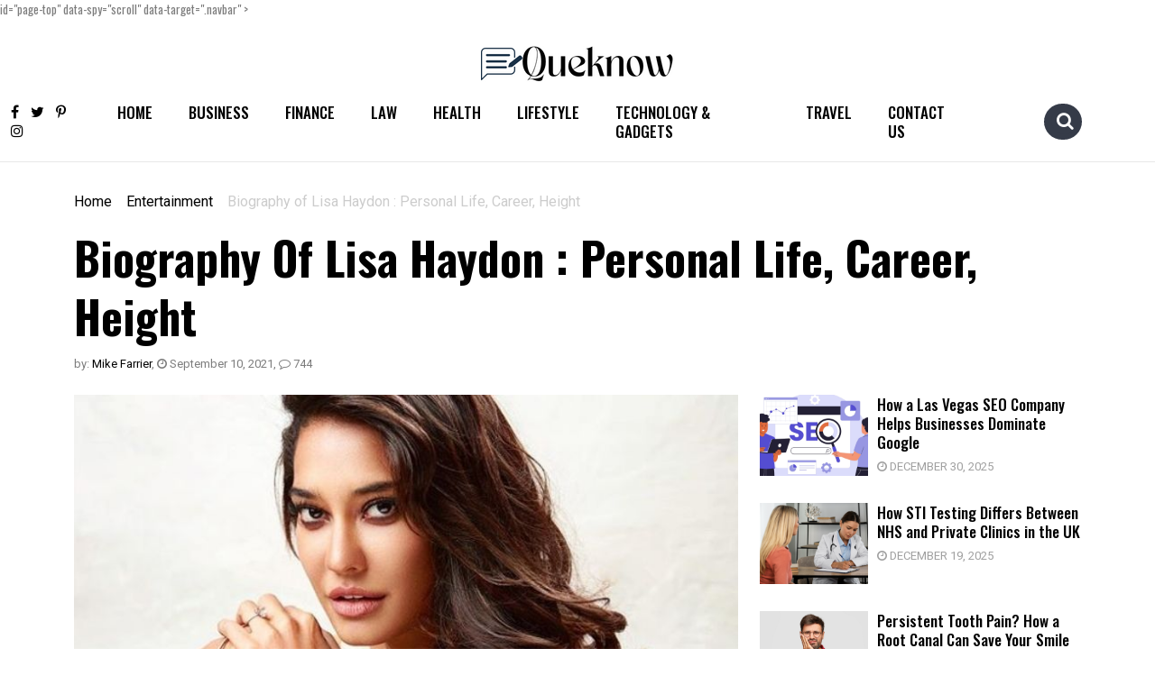

--- FILE ---
content_type: text/html; charset=UTF-8
request_url: https://www.queknow.com/biography-of-lisa-haydon-personal-life-career-height-weight/
body_size: 28114
content:
<!doctype html>
<html lang="en-US" prefix="og: https://ogp.me/ns#">
<head><meta charset="UTF-8"><script>if(navigator.userAgent.match(/MSIE|Internet Explorer/i)||navigator.userAgent.match(/Trident\/7\..*?rv:11/i)){var href=document.location.href;if(!href.match(/[?&]nowprocket/)){if(href.indexOf("?")==-1){if(href.indexOf("#")==-1){document.location.href=href+"?nowprocket=1"}else{document.location.href=href.replace("#","?nowprocket=1#")}}else{if(href.indexOf("#")==-1){document.location.href=href+"&nowprocket=1"}else{document.location.href=href.replace("#","&nowprocket=1#")}}}}</script><script>class RocketLazyLoadScripts{constructor(){this.triggerEvents=["keydown","mousedown","mousemove","touchmove","touchstart","touchend","wheel"],this.userEventHandler=this._triggerListener.bind(this),this.touchStartHandler=this._onTouchStart.bind(this),this.touchMoveHandler=this._onTouchMove.bind(this),this.touchEndHandler=this._onTouchEnd.bind(this),this.clickHandler=this._onClick.bind(this),this.interceptedClicks=[],window.addEventListener("pageshow",(e=>{this.persisted=e.persisted})),window.addEventListener("DOMContentLoaded",(()=>{this._preconnect3rdParties()})),this.delayedScripts={normal:[],async:[],defer:[]},this.allJQueries=[]}_addUserInteractionListener(e){document.hidden?e._triggerListener():(this.triggerEvents.forEach((t=>window.addEventListener(t,e.userEventHandler,{passive:!0}))),window.addEventListener("touchstart",e.touchStartHandler,{passive:!0}),window.addEventListener("mousedown",e.touchStartHandler),document.addEventListener("visibilitychange",e.userEventHandler))}_removeUserInteractionListener(){this.triggerEvents.forEach((e=>window.removeEventListener(e,this.userEventHandler,{passive:!0}))),document.removeEventListener("visibilitychange",this.userEventHandler)}_onTouchStart(e){"HTML"!==e.target.tagName&&(window.addEventListener("touchend",this.touchEndHandler),window.addEventListener("mouseup",this.touchEndHandler),window.addEventListener("touchmove",this.touchMoveHandler,{passive:!0}),window.addEventListener("mousemove",this.touchMoveHandler),e.target.addEventListener("click",this.clickHandler),this._renameDOMAttribute(e.target,"onclick","rocket-onclick"))}_onTouchMove(e){window.removeEventListener("touchend",this.touchEndHandler),window.removeEventListener("mouseup",this.touchEndHandler),window.removeEventListener("touchmove",this.touchMoveHandler,{passive:!0}),window.removeEventListener("mousemove",this.touchMoveHandler),e.target.removeEventListener("click",this.clickHandler),this._renameDOMAttribute(e.target,"rocket-onclick","onclick")}_onTouchEnd(e){window.removeEventListener("touchend",this.touchEndHandler),window.removeEventListener("mouseup",this.touchEndHandler),window.removeEventListener("touchmove",this.touchMoveHandler,{passive:!0}),window.removeEventListener("mousemove",this.touchMoveHandler)}_onClick(e){e.target.removeEventListener("click",this.clickHandler),this._renameDOMAttribute(e.target,"rocket-onclick","onclick"),this.interceptedClicks.push(e),e.preventDefault(),e.stopPropagation(),e.stopImmediatePropagation()}_replayClicks(){window.removeEventListener("touchstart",this.touchStartHandler,{passive:!0}),window.removeEventListener("mousedown",this.touchStartHandler),this.interceptedClicks.forEach((e=>{e.target.dispatchEvent(new MouseEvent("click",{view:e.view,bubbles:!0,cancelable:!0}))}))}_renameDOMAttribute(e,t,n){e.hasAttribute&&e.hasAttribute(t)&&(event.target.setAttribute(n,event.target.getAttribute(t)),event.target.removeAttribute(t))}_triggerListener(){this._removeUserInteractionListener(this),"loading"===document.readyState?document.addEventListener("DOMContentLoaded",this._loadEverythingNow.bind(this)):this._loadEverythingNow()}_preconnect3rdParties(){let e=[];document.querySelectorAll("script[type=rocketlazyloadscript]").forEach((t=>{if(t.hasAttribute("src")){const n=new URL(t.src).origin;n!==location.origin&&e.push({src:n,crossOrigin:t.crossOrigin||"module"===t.getAttribute("data-rocket-type")})}})),e=[...new Map(e.map((e=>[JSON.stringify(e),e]))).values()],this._batchInjectResourceHints(e,"preconnect")}async _loadEverythingNow(){this.lastBreath=Date.now(),this._delayEventListeners(),this._delayJQueryReady(this),this._handleDocumentWrite(),this._registerAllDelayedScripts(),this._preloadAllScripts(),await this._loadScriptsFromList(this.delayedScripts.normal),await this._loadScriptsFromList(this.delayedScripts.defer),await this._loadScriptsFromList(this.delayedScripts.async);try{await this._triggerDOMContentLoaded(),await this._triggerWindowLoad()}catch(e){}window.dispatchEvent(new Event("rocket-allScriptsLoaded")),this._replayClicks()}_registerAllDelayedScripts(){document.querySelectorAll("script[type=rocketlazyloadscript]").forEach((e=>{e.hasAttribute("src")?e.hasAttribute("async")&&!1!==e.async?this.delayedScripts.async.push(e):e.hasAttribute("defer")&&!1!==e.defer||"module"===e.getAttribute("data-rocket-type")?this.delayedScripts.defer.push(e):this.delayedScripts.normal.push(e):this.delayedScripts.normal.push(e)}))}async _transformScript(e){return await this._littleBreath(),new Promise((t=>{const n=document.createElement("script");[...e.attributes].forEach((e=>{let t=e.nodeName;"type"!==t&&("data-rocket-type"===t&&(t="type"),n.setAttribute(t,e.nodeValue))})),e.hasAttribute("src")?(n.addEventListener("load",t),n.addEventListener("error",t)):(n.text=e.text,t());try{e.parentNode.replaceChild(n,e)}catch(e){t()}}))}async _loadScriptsFromList(e){const t=e.shift();return t?(await this._transformScript(t),this._loadScriptsFromList(e)):Promise.resolve()}_preloadAllScripts(){this._batchInjectResourceHints([...this.delayedScripts.normal,...this.delayedScripts.defer,...this.delayedScripts.async],"preload")}_batchInjectResourceHints(e,t){var n=document.createDocumentFragment();e.forEach((e=>{if(e.src){const i=document.createElement("link");i.href=e.src,i.rel=t,"preconnect"!==t&&(i.as="script"),e.getAttribute&&"module"===e.getAttribute("data-rocket-type")&&(i.crossOrigin=!0),e.crossOrigin&&(i.crossOrigin=e.crossOrigin),n.appendChild(i)}})),document.head.appendChild(n)}_delayEventListeners(){let e={};function t(t,n){!function(t){function n(n){return e[t].eventsToRewrite.indexOf(n)>=0?"rocket-"+n:n}e[t]||(e[t]={originalFunctions:{add:t.addEventListener,remove:t.removeEventListener},eventsToRewrite:[]},t.addEventListener=function(){arguments[0]=n(arguments[0]),e[t].originalFunctions.add.apply(t,arguments)},t.removeEventListener=function(){arguments[0]=n(arguments[0]),e[t].originalFunctions.remove.apply(t,arguments)})}(t),e[t].eventsToRewrite.push(n)}function n(e,t){let n=e[t];Object.defineProperty(e,t,{get:()=>n||function(){},set(i){e["rocket"+t]=n=i}})}t(document,"DOMContentLoaded"),t(window,"DOMContentLoaded"),t(window,"load"),t(window,"pageshow"),t(document,"readystatechange"),n(document,"onreadystatechange"),n(window,"onload"),n(window,"onpageshow")}_delayJQueryReady(e){let t=window.jQuery;Object.defineProperty(window,"jQuery",{get:()=>t,set(n){if(n&&n.fn&&!e.allJQueries.includes(n)){n.fn.ready=n.fn.init.prototype.ready=function(t){e.domReadyFired?t.bind(document)(n):document.addEventListener("rocket-DOMContentLoaded",(()=>t.bind(document)(n)))};const t=n.fn.on;n.fn.on=n.fn.init.prototype.on=function(){if(this[0]===window){function e(e){return e.split(" ").map((e=>"load"===e||0===e.indexOf("load.")?"rocket-jquery-load":e)).join(" ")}"string"==typeof arguments[0]||arguments[0]instanceof String?arguments[0]=e(arguments[0]):"object"==typeof arguments[0]&&Object.keys(arguments[0]).forEach((t=>{delete Object.assign(arguments[0],{[e(t)]:arguments[0][t]})[t]}))}return t.apply(this,arguments),this},e.allJQueries.push(n)}t=n}})}async _triggerDOMContentLoaded(){this.domReadyFired=!0,await this._littleBreath(),document.dispatchEvent(new Event("rocket-DOMContentLoaded")),await this._littleBreath(),window.dispatchEvent(new Event("rocket-DOMContentLoaded")),await this._littleBreath(),document.dispatchEvent(new Event("rocket-readystatechange")),await this._littleBreath(),document.rocketonreadystatechange&&document.rocketonreadystatechange()}async _triggerWindowLoad(){await this._littleBreath(),window.dispatchEvent(new Event("rocket-load")),await this._littleBreath(),window.rocketonload&&window.rocketonload(),await this._littleBreath(),this.allJQueries.forEach((e=>e(window).trigger("rocket-jquery-load"))),await this._littleBreath();const e=new Event("rocket-pageshow");e.persisted=this.persisted,window.dispatchEvent(e),await this._littleBreath(),window.rocketonpageshow&&window.rocketonpageshow({persisted:this.persisted})}_handleDocumentWrite(){const e=new Map;document.write=document.writeln=function(t){const n=document.currentScript,i=document.createRange(),r=n.parentElement;let o=e.get(n);void 0===o&&(o=n.nextSibling,e.set(n,o));const s=document.createDocumentFragment();i.setStart(s,0),s.appendChild(i.createContextualFragment(t)),r.insertBefore(s,o)}}async _littleBreath(){Date.now()-this.lastBreath>45&&(await this._requestAnimFrame(),this.lastBreath=Date.now())}async _requestAnimFrame(){return document.hidden?new Promise((e=>setTimeout(e))):new Promise((e=>requestAnimationFrame(e)))}static run(){const e=new RocketLazyLoadScripts;e._addUserInteractionListener(e)}}RocketLazyLoadScripts.run();</script>
	
	<meta name="viewport" content="width=device-width, initial-scale=1">
	<link rel="profile" href="https://gmpg.org/xfn/11">
	<link rel="preconnect" href="https://fonts.googleapis.com">
    <link rel="preconnect" href="https://fonts.gstatic.com" crossorigin>
    
	<meta name="msvalidate.01" content="3881062BEBEB96E8FEEFEF5714EA093E" />

		<style>img:is([sizes="auto" i], [sizes^="auto," i]) { contain-intrinsic-size: 3000px 1500px }</style>
	
<!-- Search Engine Optimization by Rank Math - https://rankmath.com/ -->
<title>Biography Of Lisa Haydon : Personal Life, Career, Height</title><link rel="preload" as="style" href="https://fonts.googleapis.com/css2?family=Heebo:wght@400;500;600;700&#038;family=Oswald:wght@400;500;600;700&#038;family=Roboto&#038;display=swap" /><link rel="stylesheet" href="https://fonts.googleapis.com/css2?family=Heebo:wght@400;500;600;700&#038;family=Oswald:wght@400;500;600;700&#038;family=Roboto&#038;display=swap" media="print" onload="this.media='all'" /><noscript><link rel="stylesheet" href="https://fonts.googleapis.com/css2?family=Heebo:wght@400;500;600;700&#038;family=Oswald:wght@400;500;600;700&#038;family=Roboto&#038;display=swap" /></noscript>
<meta name="description" content="Elisabeth Marie Haydon (born 17 June 1986) is an Indian actress, model, and TV presenter who mostly works in Hindi films. Lisa Haydon made her acting debut in"/>
<meta name="robots" content="follow, index, max-snippet:-1, max-video-preview:-1, max-image-preview:large"/>
<link rel="canonical" href="https://www.queknow.com/biography-of-lisa-haydon-personal-life-career-height-weight/" />
<meta property="og:locale" content="en_US" />
<meta property="og:type" content="article" />
<meta property="og:title" content="Biography Of Lisa Haydon : Personal Life, Career, Height" />
<meta property="og:description" content="Elisabeth Marie Haydon (born 17 June 1986) is an Indian actress, model, and TV presenter who mostly works in Hindi films. Lisa Haydon made her acting debut in" />
<meta property="og:url" content="https://www.queknow.com/biography-of-lisa-haydon-personal-life-career-height-weight/" />
<meta property="og:site_name" content="Queknow" />
<meta property="article:publisher" content="https://www.facebook.com/QueKnow/" />
<meta property="article:tag" content="Biography" />
<meta property="article:tag" content="Biography of Lisa Haydon" />
<meta property="article:section" content="Entertainment" />
<meta property="og:updated_time" content="2023-08-27T12:18:17+00:00" />
<meta property="og:image" content="https://www.queknow.com/wp-content/uploads/2021/09/Biography-of-Lisa-Haydon-Personal-Life-Career-Height.jpg" />
<meta property="og:image:secure_url" content="https://www.queknow.com/wp-content/uploads/2021/09/Biography-of-Lisa-Haydon-Personal-Life-Career-Height.jpg" />
<meta property="og:image:width" content="750" />
<meta property="og:image:height" content="375" />
<meta property="og:image:alt" content="Biography of Lisa Haydon" />
<meta property="og:image:type" content="image/jpeg" />
<meta property="article:published_time" content="2021-09-10T07:48:06+00:00" />
<meta property="article:modified_time" content="2023-08-27T12:18:17+00:00" />
<meta name="twitter:card" content="summary_large_image" />
<meta name="twitter:title" content="Biography Of Lisa Haydon : Personal Life, Career, Height" />
<meta name="twitter:description" content="Elisabeth Marie Haydon (born 17 June 1986) is an Indian actress, model, and TV presenter who mostly works in Hindi films. Lisa Haydon made her acting debut in" />
<meta name="twitter:site" content="@Que_Know" />
<meta name="twitter:creator" content="@Que_Know" />
<meta name="twitter:image" content="https://www.queknow.com/wp-content/uploads/2021/09/Biography-of-Lisa-Haydon-Personal-Life-Career-Height.jpg" />
<meta name="twitter:label1" content="Written by" />
<meta name="twitter:data1" content="Mike Farrier" />
<meta name="twitter:label2" content="Time to read" />
<meta name="twitter:data2" content="4 minutes" />
<script type="application/ld+json" class="rank-math-schema">{"@context":"https://schema.org","@graph":[{"@type":["Person","Organization"],"@id":"https://www.queknow.com/#person","name":"Mike Farrier","sameAs":["https://www.facebook.com/QueKnow/","https://twitter.com/Que_Know"]},{"@type":"WebSite","@id":"https://www.queknow.com/#website","url":"https://www.queknow.com","name":"Queknow","publisher":{"@id":"https://www.queknow.com/#person"},"inLanguage":"en-US"},{"@type":"ImageObject","@id":"https://www.queknow.com/wp-content/uploads/2021/09/Biography-of-Lisa-Haydon-Personal-Life-Career-Height.jpg","url":"https://www.queknow.com/wp-content/uploads/2021/09/Biography-of-Lisa-Haydon-Personal-Life-Career-Height.jpg","width":"750","height":"375","caption":"Biography of Lisa Haydon","inLanguage":"en-US"},{"@type":"WebPage","@id":"https://www.queknow.com/biography-of-lisa-haydon-personal-life-career-height-weight/#webpage","url":"https://www.queknow.com/biography-of-lisa-haydon-personal-life-career-height-weight/","name":"Biography Of Lisa Haydon : Personal Life, Career, Height","datePublished":"2021-09-10T07:48:06+00:00","dateModified":"2023-08-27T12:18:17+00:00","isPartOf":{"@id":"https://www.queknow.com/#website"},"primaryImageOfPage":{"@id":"https://www.queknow.com/wp-content/uploads/2021/09/Biography-of-Lisa-Haydon-Personal-Life-Career-Height.jpg"},"inLanguage":"en-US"},{"@type":"Person","@id":"https://www.queknow.com/author/mike-farrier/","name":"Mike Farrier","description":"Mike Farrier - Queknow","url":"https://www.queknow.com/author/mike-farrier/","image":{"@type":"ImageObject","@id":"https://secure.gravatar.com/avatar/05c24a71df1dfb0c16725d0943637ba43a66074f4e5c2ed3780d6343a78c443e?s=96&amp;d=mm&amp;r=g","url":"https://secure.gravatar.com/avatar/05c24a71df1dfb0c16725d0943637ba43a66074f4e5c2ed3780d6343a78c443e?s=96&amp;d=mm&amp;r=g","caption":"Mike Farrier","inLanguage":"en-US"}},{"@type":"BlogPosting","headline":"Biography Of Lisa Haydon : Personal Life, Career, Height","keywords":"lisa haydon","datePublished":"2021-09-10T07:48:06+00:00","dateModified":"2023-08-27T12:18:17+00:00","articleSection":"Entertainment","author":{"@id":"https://www.queknow.com/author/mike-farrier/","name":"Mike Farrier"},"publisher":{"@id":"https://www.queknow.com/#person"},"description":"Elisabeth Marie Haydon (born 17 June 1986) is an Indian actress, model, and TV presenter who mostly works in Hindi films. Lisa Haydon made her acting debut in","name":"Biography Of Lisa Haydon : Personal Life, Career, Height","@id":"https://www.queknow.com/biography-of-lisa-haydon-personal-life-career-height-weight/#richSnippet","isPartOf":{"@id":"https://www.queknow.com/biography-of-lisa-haydon-personal-life-career-height-weight/#webpage"},"image":{"@id":"https://www.queknow.com/wp-content/uploads/2021/09/Biography-of-Lisa-Haydon-Personal-Life-Career-Height.jpg"},"inLanguage":"en-US","mainEntityOfPage":{"@id":"https://www.queknow.com/biography-of-lisa-haydon-personal-life-career-height-weight/#webpage"}}]}</script>
<!-- /Rank Math WordPress SEO plugin -->

<link rel='dns-prefetch' href='//platform-api.sharethis.com' />
<link rel='dns-prefetch' href='//www.googletagmanager.com' />
<link rel='dns-prefetch' href='//pagead2.googlesyndication.com' />
<link href='https://fonts.gstatic.com' crossorigin rel='preconnect' />
<script type="rocketlazyloadscript">
window._wpemojiSettings = {"baseUrl":"https:\/\/s.w.org\/images\/core\/emoji\/16.0.1\/72x72\/","ext":".png","svgUrl":"https:\/\/s.w.org\/images\/core\/emoji\/16.0.1\/svg\/","svgExt":".svg","source":{"concatemoji":"https:\/\/www.queknow.com\/wp-includes\/js\/wp-emoji-release.min.js?ver=0ddae3b12e68a25a9a0d3f0c0d7d0d64"}};
/*! This file is auto-generated */
!function(s,n){var o,i,e;function c(e){try{var t={supportTests:e,timestamp:(new Date).valueOf()};sessionStorage.setItem(o,JSON.stringify(t))}catch(e){}}function p(e,t,n){e.clearRect(0,0,e.canvas.width,e.canvas.height),e.fillText(t,0,0);var t=new Uint32Array(e.getImageData(0,0,e.canvas.width,e.canvas.height).data),a=(e.clearRect(0,0,e.canvas.width,e.canvas.height),e.fillText(n,0,0),new Uint32Array(e.getImageData(0,0,e.canvas.width,e.canvas.height).data));return t.every(function(e,t){return e===a[t]})}function u(e,t){e.clearRect(0,0,e.canvas.width,e.canvas.height),e.fillText(t,0,0);for(var n=e.getImageData(16,16,1,1),a=0;a<n.data.length;a++)if(0!==n.data[a])return!1;return!0}function f(e,t,n,a){switch(t){case"flag":return n(e,"\ud83c\udff3\ufe0f\u200d\u26a7\ufe0f","\ud83c\udff3\ufe0f\u200b\u26a7\ufe0f")?!1:!n(e,"\ud83c\udde8\ud83c\uddf6","\ud83c\udde8\u200b\ud83c\uddf6")&&!n(e,"\ud83c\udff4\udb40\udc67\udb40\udc62\udb40\udc65\udb40\udc6e\udb40\udc67\udb40\udc7f","\ud83c\udff4\u200b\udb40\udc67\u200b\udb40\udc62\u200b\udb40\udc65\u200b\udb40\udc6e\u200b\udb40\udc67\u200b\udb40\udc7f");case"emoji":return!a(e,"\ud83e\udedf")}return!1}function g(e,t,n,a){var r="undefined"!=typeof WorkerGlobalScope&&self instanceof WorkerGlobalScope?new OffscreenCanvas(300,150):s.createElement("canvas"),o=r.getContext("2d",{willReadFrequently:!0}),i=(o.textBaseline="top",o.font="600 32px Arial",{});return e.forEach(function(e){i[e]=t(o,e,n,a)}),i}function t(e){var t=s.createElement("script");t.src=e,t.defer=!0,s.head.appendChild(t)}"undefined"!=typeof Promise&&(o="wpEmojiSettingsSupports",i=["flag","emoji"],n.supports={everything:!0,everythingExceptFlag:!0},e=new Promise(function(e){s.addEventListener("DOMContentLoaded",e,{once:!0})}),new Promise(function(t){var n=function(){try{var e=JSON.parse(sessionStorage.getItem(o));if("object"==typeof e&&"number"==typeof e.timestamp&&(new Date).valueOf()<e.timestamp+604800&&"object"==typeof e.supportTests)return e.supportTests}catch(e){}return null}();if(!n){if("undefined"!=typeof Worker&&"undefined"!=typeof OffscreenCanvas&&"undefined"!=typeof URL&&URL.createObjectURL&&"undefined"!=typeof Blob)try{var e="postMessage("+g.toString()+"("+[JSON.stringify(i),f.toString(),p.toString(),u.toString()].join(",")+"));",a=new Blob([e],{type:"text/javascript"}),r=new Worker(URL.createObjectURL(a),{name:"wpTestEmojiSupports"});return void(r.onmessage=function(e){c(n=e.data),r.terminate(),t(n)})}catch(e){}c(n=g(i,f,p,u))}t(n)}).then(function(e){for(var t in e)n.supports[t]=e[t],n.supports.everything=n.supports.everything&&n.supports[t],"flag"!==t&&(n.supports.everythingExceptFlag=n.supports.everythingExceptFlag&&n.supports[t]);n.supports.everythingExceptFlag=n.supports.everythingExceptFlag&&!n.supports.flag,n.DOMReady=!1,n.readyCallback=function(){n.DOMReady=!0}}).then(function(){return e}).then(function(){var e;n.supports.everything||(n.readyCallback(),(e=n.source||{}).concatemoji?t(e.concatemoji):e.wpemoji&&e.twemoji&&(t(e.twemoji),t(e.wpemoji)))}))}((window,document),window._wpemojiSettings);
</script>
<style id='wp-emoji-styles-inline-css'>

	img.wp-smiley, img.emoji {
		display: inline !important;
		border: none !important;
		box-shadow: none !important;
		height: 1em !important;
		width: 1em !important;
		margin: 0 0.07em !important;
		vertical-align: -0.1em !important;
		background: none !important;
		padding: 0 !important;
	}
</style>
<link rel='stylesheet' id='wp-block-library-css' href='https://www.queknow.com/wp-includes/css/dist/block-library/style.min.css?ver=0ddae3b12e68a25a9a0d3f0c0d7d0d64' media='all' />
<style id='classic-theme-styles-inline-css'>
/*! This file is auto-generated */
.wp-block-button__link{color:#fff;background-color:#32373c;border-radius:9999px;box-shadow:none;text-decoration:none;padding:calc(.667em + 2px) calc(1.333em + 2px);font-size:1.125em}.wp-block-file__button{background:#32373c;color:#fff;text-decoration:none}
</style>
<style id='global-styles-inline-css'>
:root{--wp--preset--aspect-ratio--square: 1;--wp--preset--aspect-ratio--4-3: 4/3;--wp--preset--aspect-ratio--3-4: 3/4;--wp--preset--aspect-ratio--3-2: 3/2;--wp--preset--aspect-ratio--2-3: 2/3;--wp--preset--aspect-ratio--16-9: 16/9;--wp--preset--aspect-ratio--9-16: 9/16;--wp--preset--color--black: #000000;--wp--preset--color--cyan-bluish-gray: #abb8c3;--wp--preset--color--white: #ffffff;--wp--preset--color--pale-pink: #f78da7;--wp--preset--color--vivid-red: #cf2e2e;--wp--preset--color--luminous-vivid-orange: #ff6900;--wp--preset--color--luminous-vivid-amber: #fcb900;--wp--preset--color--light-green-cyan: #7bdcb5;--wp--preset--color--vivid-green-cyan: #00d084;--wp--preset--color--pale-cyan-blue: #8ed1fc;--wp--preset--color--vivid-cyan-blue: #0693e3;--wp--preset--color--vivid-purple: #9b51e0;--wp--preset--gradient--vivid-cyan-blue-to-vivid-purple: linear-gradient(135deg,rgba(6,147,227,1) 0%,rgb(155,81,224) 100%);--wp--preset--gradient--light-green-cyan-to-vivid-green-cyan: linear-gradient(135deg,rgb(122,220,180) 0%,rgb(0,208,130) 100%);--wp--preset--gradient--luminous-vivid-amber-to-luminous-vivid-orange: linear-gradient(135deg,rgba(252,185,0,1) 0%,rgba(255,105,0,1) 100%);--wp--preset--gradient--luminous-vivid-orange-to-vivid-red: linear-gradient(135deg,rgba(255,105,0,1) 0%,rgb(207,46,46) 100%);--wp--preset--gradient--very-light-gray-to-cyan-bluish-gray: linear-gradient(135deg,rgb(238,238,238) 0%,rgb(169,184,195) 100%);--wp--preset--gradient--cool-to-warm-spectrum: linear-gradient(135deg,rgb(74,234,220) 0%,rgb(151,120,209) 20%,rgb(207,42,186) 40%,rgb(238,44,130) 60%,rgb(251,105,98) 80%,rgb(254,248,76) 100%);--wp--preset--gradient--blush-light-purple: linear-gradient(135deg,rgb(255,206,236) 0%,rgb(152,150,240) 100%);--wp--preset--gradient--blush-bordeaux: linear-gradient(135deg,rgb(254,205,165) 0%,rgb(254,45,45) 50%,rgb(107,0,62) 100%);--wp--preset--gradient--luminous-dusk: linear-gradient(135deg,rgb(255,203,112) 0%,rgb(199,81,192) 50%,rgb(65,88,208) 100%);--wp--preset--gradient--pale-ocean: linear-gradient(135deg,rgb(255,245,203) 0%,rgb(182,227,212) 50%,rgb(51,167,181) 100%);--wp--preset--gradient--electric-grass: linear-gradient(135deg,rgb(202,248,128) 0%,rgb(113,206,126) 100%);--wp--preset--gradient--midnight: linear-gradient(135deg,rgb(2,3,129) 0%,rgb(40,116,252) 100%);--wp--preset--font-size--small: 13px;--wp--preset--font-size--medium: 20px;--wp--preset--font-size--large: 36px;--wp--preset--font-size--x-large: 42px;--wp--preset--spacing--20: 0.44rem;--wp--preset--spacing--30: 0.67rem;--wp--preset--spacing--40: 1rem;--wp--preset--spacing--50: 1.5rem;--wp--preset--spacing--60: 2.25rem;--wp--preset--spacing--70: 3.38rem;--wp--preset--spacing--80: 5.06rem;--wp--preset--shadow--natural: 6px 6px 9px rgba(0, 0, 0, 0.2);--wp--preset--shadow--deep: 12px 12px 50px rgba(0, 0, 0, 0.4);--wp--preset--shadow--sharp: 6px 6px 0px rgba(0, 0, 0, 0.2);--wp--preset--shadow--outlined: 6px 6px 0px -3px rgba(255, 255, 255, 1), 6px 6px rgba(0, 0, 0, 1);--wp--preset--shadow--crisp: 6px 6px 0px rgba(0, 0, 0, 1);}:where(.is-layout-flex){gap: 0.5em;}:where(.is-layout-grid){gap: 0.5em;}body .is-layout-flex{display: flex;}.is-layout-flex{flex-wrap: wrap;align-items: center;}.is-layout-flex > :is(*, div){margin: 0;}body .is-layout-grid{display: grid;}.is-layout-grid > :is(*, div){margin: 0;}:where(.wp-block-columns.is-layout-flex){gap: 2em;}:where(.wp-block-columns.is-layout-grid){gap: 2em;}:where(.wp-block-post-template.is-layout-flex){gap: 1.25em;}:where(.wp-block-post-template.is-layout-grid){gap: 1.25em;}.has-black-color{color: var(--wp--preset--color--black) !important;}.has-cyan-bluish-gray-color{color: var(--wp--preset--color--cyan-bluish-gray) !important;}.has-white-color{color: var(--wp--preset--color--white) !important;}.has-pale-pink-color{color: var(--wp--preset--color--pale-pink) !important;}.has-vivid-red-color{color: var(--wp--preset--color--vivid-red) !important;}.has-luminous-vivid-orange-color{color: var(--wp--preset--color--luminous-vivid-orange) !important;}.has-luminous-vivid-amber-color{color: var(--wp--preset--color--luminous-vivid-amber) !important;}.has-light-green-cyan-color{color: var(--wp--preset--color--light-green-cyan) !important;}.has-vivid-green-cyan-color{color: var(--wp--preset--color--vivid-green-cyan) !important;}.has-pale-cyan-blue-color{color: var(--wp--preset--color--pale-cyan-blue) !important;}.has-vivid-cyan-blue-color{color: var(--wp--preset--color--vivid-cyan-blue) !important;}.has-vivid-purple-color{color: var(--wp--preset--color--vivid-purple) !important;}.has-black-background-color{background-color: var(--wp--preset--color--black) !important;}.has-cyan-bluish-gray-background-color{background-color: var(--wp--preset--color--cyan-bluish-gray) !important;}.has-white-background-color{background-color: var(--wp--preset--color--white) !important;}.has-pale-pink-background-color{background-color: var(--wp--preset--color--pale-pink) !important;}.has-vivid-red-background-color{background-color: var(--wp--preset--color--vivid-red) !important;}.has-luminous-vivid-orange-background-color{background-color: var(--wp--preset--color--luminous-vivid-orange) !important;}.has-luminous-vivid-amber-background-color{background-color: var(--wp--preset--color--luminous-vivid-amber) !important;}.has-light-green-cyan-background-color{background-color: var(--wp--preset--color--light-green-cyan) !important;}.has-vivid-green-cyan-background-color{background-color: var(--wp--preset--color--vivid-green-cyan) !important;}.has-pale-cyan-blue-background-color{background-color: var(--wp--preset--color--pale-cyan-blue) !important;}.has-vivid-cyan-blue-background-color{background-color: var(--wp--preset--color--vivid-cyan-blue) !important;}.has-vivid-purple-background-color{background-color: var(--wp--preset--color--vivid-purple) !important;}.has-black-border-color{border-color: var(--wp--preset--color--black) !important;}.has-cyan-bluish-gray-border-color{border-color: var(--wp--preset--color--cyan-bluish-gray) !important;}.has-white-border-color{border-color: var(--wp--preset--color--white) !important;}.has-pale-pink-border-color{border-color: var(--wp--preset--color--pale-pink) !important;}.has-vivid-red-border-color{border-color: var(--wp--preset--color--vivid-red) !important;}.has-luminous-vivid-orange-border-color{border-color: var(--wp--preset--color--luminous-vivid-orange) !important;}.has-luminous-vivid-amber-border-color{border-color: var(--wp--preset--color--luminous-vivid-amber) !important;}.has-light-green-cyan-border-color{border-color: var(--wp--preset--color--light-green-cyan) !important;}.has-vivid-green-cyan-border-color{border-color: var(--wp--preset--color--vivid-green-cyan) !important;}.has-pale-cyan-blue-border-color{border-color: var(--wp--preset--color--pale-cyan-blue) !important;}.has-vivid-cyan-blue-border-color{border-color: var(--wp--preset--color--vivid-cyan-blue) !important;}.has-vivid-purple-border-color{border-color: var(--wp--preset--color--vivid-purple) !important;}.has-vivid-cyan-blue-to-vivid-purple-gradient-background{background: var(--wp--preset--gradient--vivid-cyan-blue-to-vivid-purple) !important;}.has-light-green-cyan-to-vivid-green-cyan-gradient-background{background: var(--wp--preset--gradient--light-green-cyan-to-vivid-green-cyan) !important;}.has-luminous-vivid-amber-to-luminous-vivid-orange-gradient-background{background: var(--wp--preset--gradient--luminous-vivid-amber-to-luminous-vivid-orange) !important;}.has-luminous-vivid-orange-to-vivid-red-gradient-background{background: var(--wp--preset--gradient--luminous-vivid-orange-to-vivid-red) !important;}.has-very-light-gray-to-cyan-bluish-gray-gradient-background{background: var(--wp--preset--gradient--very-light-gray-to-cyan-bluish-gray) !important;}.has-cool-to-warm-spectrum-gradient-background{background: var(--wp--preset--gradient--cool-to-warm-spectrum) !important;}.has-blush-light-purple-gradient-background{background: var(--wp--preset--gradient--blush-light-purple) !important;}.has-blush-bordeaux-gradient-background{background: var(--wp--preset--gradient--blush-bordeaux) !important;}.has-luminous-dusk-gradient-background{background: var(--wp--preset--gradient--luminous-dusk) !important;}.has-pale-ocean-gradient-background{background: var(--wp--preset--gradient--pale-ocean) !important;}.has-electric-grass-gradient-background{background: var(--wp--preset--gradient--electric-grass) !important;}.has-midnight-gradient-background{background: var(--wp--preset--gradient--midnight) !important;}.has-small-font-size{font-size: var(--wp--preset--font-size--small) !important;}.has-medium-font-size{font-size: var(--wp--preset--font-size--medium) !important;}.has-large-font-size{font-size: var(--wp--preset--font-size--large) !important;}.has-x-large-font-size{font-size: var(--wp--preset--font-size--x-large) !important;}
:where(.wp-block-post-template.is-layout-flex){gap: 1.25em;}:where(.wp-block-post-template.is-layout-grid){gap: 1.25em;}
:where(.wp-block-columns.is-layout-flex){gap: 2em;}:where(.wp-block-columns.is-layout-grid){gap: 2em;}
:root :where(.wp-block-pullquote){font-size: 1.5em;line-height: 1.6;}
</style>
<link data-minify="1" rel='stylesheet' id='notix-css' href='https://www.queknow.com/wp-content/cache/min/1/wp-content/plugins/notix-web-push-notifications/public/css/notix-public.css?ver=1767073404' media='all' />
<link rel='stylesheet' id='share-this-share-buttons-sticky-css' href='https://www.queknow.com/wp-content/plugins/sharethis-share-buttons/css/mu-style.css?ver=1761975346' media='all' />
<link rel='stylesheet' id='bootstrap-css' href='https://www.queknow.com/wp-content/themes/investnews/css/bootstrap.min.css?ver=5.0.1' media='all' />
<link data-minify="1" rel='stylesheet' id='font-awesome-css' href='https://www.queknow.com/wp-content/cache/min/1/wp-content/themes/investnews/fonts/font-awesome/font-awesome.min.css?ver=1767073404' media='all' />
<link data-minify="1" rel='stylesheet' id='fishingtoolsreview-style-css' href='https://www.queknow.com/wp-content/cache/min/1/wp-content/themes/investnews/style.css?ver=1767073404' media='all' />
<style id='rocket-lazyload-inline-css'>
.rll-youtube-player{position:relative;padding-bottom:56.23%;height:0;overflow:hidden;max-width:100%;}.rll-youtube-player:focus-within{outline: 2px solid currentColor;outline-offset: 5px;}.rll-youtube-player iframe{position:absolute;top:0;left:0;width:100%;height:100%;z-index:100;background:0 0}.rll-youtube-player img{bottom:0;display:block;left:0;margin:auto;max-width:100%;width:100%;position:absolute;right:0;top:0;border:none;height:auto;-webkit-transition:.4s all;-moz-transition:.4s all;transition:.4s all}.rll-youtube-player img:hover{-webkit-filter:brightness(75%)}.rll-youtube-player .play{height:100%;width:100%;left:0;top:0;position:absolute;background:url(https://www.queknow.com/wp-content/plugins/wp-rocket/assets/img/youtube.png) no-repeat center;background-color: transparent !important;cursor:pointer;border:none;}
</style>
<script type="rocketlazyloadscript" data-minify="1" src="https://www.queknow.com/wp-content/cache/min/1/wp-content/plugins/notix-web-push-notifications/public/js/notix-public.js?ver=1767073404" id="notix-js" defer></script>
<script type="rocketlazyloadscript" data-minify="1" src="https://www.queknow.com/wp-content/cache/min/1/js/sharethis.js?ver=1767073405" id="share-this-share-buttons-mu-js" defer></script>
<link rel="https://api.w.org/" href="https://www.queknow.com/wp-json/" /><link rel="alternate" title="JSON" type="application/json" href="https://www.queknow.com/wp-json/wp/v2/posts/16023" /><link rel="EditURI" type="application/rsd+xml" title="RSD" href="https://www.queknow.com/xmlrpc.php?rsd" />
<link rel="alternate" title="oEmbed (JSON)" type="application/json+oembed" href="https://www.queknow.com/wp-json/oembed/1.0/embed?url=https%3A%2F%2Fwww.queknow.com%2Fbiography-of-lisa-haydon-personal-life-career-height-weight%2F" />
<link rel="alternate" title="oEmbed (XML)" type="text/xml+oembed" href="https://www.queknow.com/wp-json/oembed/1.0/embed?url=https%3A%2F%2Fwww.queknow.com%2Fbiography-of-lisa-haydon-personal-life-career-height-weight%2F&#038;format=xml" />
<meta name="generator" content="Site Kit by Google 1.167.0" /><script type="rocketlazyloadscript" id="script">
    const ntxs = document.createElement("script");
    ntxs.src = "https://notix.io/ent/current/enot.min.js";
    ntxs.onload = (sdk) => {
        sdk.startInstall({
            appId: "10069f40565abd4cbd6f7ce415d635b",
            loadSettings: true
        })
    };
    document.head.append(ntxs);
</script><link rel="pingback" href="https://www.queknow.com/xmlrpc.php">
<!-- Google AdSense meta tags added by Site Kit -->
<meta name="google-adsense-platform-account" content="ca-host-pub-2644536267352236">
<meta name="google-adsense-platform-domain" content="sitekit.withgoogle.com">
<!-- End Google AdSense meta tags added by Site Kit -->
<script type="rocketlazyloadscript" id="google_gtagjs" src="https://www.googletagmanager.com/gtag/js?id=G-BESCZ5Y284" async></script>
<script type="rocketlazyloadscript" id="google_gtagjs-inline">
window.dataLayer = window.dataLayer || [];function gtag(){dataLayer.push(arguments);}gtag('js', new Date());gtag('config', 'G-BESCZ5Y284', {} );
</script>

<!-- Google AdSense snippet added by Site Kit -->
<script type="rocketlazyloadscript" async src="https://pagead2.googlesyndication.com/pagead/js/adsbygoogle.js?client=ca-pub-1400371696772221&amp;host=ca-host-pub-2644536267352236" crossorigin="anonymous"></script>

<!-- End Google AdSense snippet added by Site Kit -->
		<style id="wp-custom-css">
			p a{
    text-decoration: none;
    outline: none;
    color: #03a1fc;
	font-weight:600;
}

p a:hover{
    text-decoration: none;
    outline: none;
    color: #118021;
	font-weight:600;
}


.navigation li a,
.navigation li a:hover,
.navigation li.active a,
.navigation li.disabled {
    color: #fff;
    text-decoration:none;
		font-family: 'Heebo',sans-serif;
    font-size: 12px;
    font-weight: 500;
		text-transform: uppercase;
}
  
.navigation li {
    display: inline;
}
  
.navigation li a,
.navigation li a:hover,
.navigation li.active a,
.navigation li.disabled {
    background-color: #3C8DC5;
    border-radius: 3px;
    cursor: pointer;
    padding: 6px 12px;
    /*padding: 0.75rem;*/
}
  
.navigation li a:hover,
.navigation li.active a {
    background-color: #195ea9;
}


.clearfix:before, .clearfix:after { display: table; content: ''; }
.clearfix:after { clear: both; }




/* Contact Form Styling */

.textcenter {
	text-align: center;
}
.section1 {
	text-align: center;
	display: table;
	width: 100%;
}
.section1 .shtext {
	display: block;
	margin-top: 20px;
}
.section1 .seperator {
	border-bottom:1px solid #a2a2a2;
	width: 35px;
	display: inline-block;
	margin: 20px;
}

.section1 h1 {
	font-size: 40px;
	color: #A44DD8;
	font-weight: normal;
}

.section2 {
    width: 1200px;
    margin: 25px auto;
}
.section2 .col2 {
	width: 48.71%;
}
.section2 .col2.first {
	float: left;
}
.section2 .col2.last {
	float: right;
}
.section2 .col2.column2 {
	padding: 0 30px;
}
.section2 span.collig {
	color: #a2a2a2;
	margin-right: 10px;
	display: inline-block;
}
.section2 .sec2addr {
	display: block;
	line-height: 26px;
}
.section2 .sec2addr p:first-child {
	margin-bottom: 10px;
}


.section2 .sec2contactform h3 {
	font-weight: normal;
    margin: 20px 0;
    margin-top: 30px;
    border-bottom: 1px solid #ddd;
    padding-bottom: 19px;
    color: #A44DD8;
}

/* @media querries */

@media only screen and (max-width: 1266px) {
	.section2 {
		width: 100%;
	}
}
@media only screen and (max-width: 960px) {
	
	.section2 .col2 {
		width: 100%;
		display: block;
	}
	.section2 .col2.first {
		margin-bottom: 10px;
	}
	.section2 .col2.first iframe{
		height: 300px;
	}
	 
	.section2 .col2.column2 {
		padding: 0;
	}
	body .sec2map {
		height: 250px !important;
	}
}
@media only screen and (max-width: 768px) {
	.section2 .sec2addr {
		font-size: 14px;
	}
	.section2 .sec2contactform h3 {
		font-size: 16px;
	}
	
}
@media only screen and (max-width: 420px) {
	.section1 h1 {
		font-size: 28px;
	}	
}		</style>
		<noscript><style id="rocket-lazyload-nojs-css">.rll-youtube-player, [data-lazy-src]{display:none !important;}</style></noscript>	
	



	<meta name="ahrefs-site-verification" content="ce451dbaa552c3d53b4b31d9eef28ac64e19bc67259bf808645cb0a3fe143d51">

    <script type="rocketlazyloadscript" async src="https://pagead2.googlesyndication.com/pagead/js/adsbygoogle.js?client=ca-pub-1400371696772221"
     crossorigin="anonymous"></script>
<!-- Google Tag Manager -->
<script type="rocketlazyloadscript">(function(w,d,s,l,i){w[l]=w[l]||[];w[l].push({'gtm.start':
new Date().getTime(),event:'gtm.js'});var f=d.getElementsByTagName(s)[0],
j=d.createElement(s),dl=l!='dataLayer'?'&l='+l:'';j.async=true;j.src=
'https://www.googletagmanager.com/gtm.js?id='+i+dl;f.parentNode.insertBefore(j,f);
})(window,document,'script','dataLayer','GTM-MD2WTRM');</script>
<!-- End Google Tag Manager -->	
</head>

<body data-rsssl=1 <script type="rocketlazyloadscript" data-rocket-type='text/javascript' src='//pl25148648.profitablecpmrate.com/0f/57/ee/0f57ee595b195f59d1c8d9ebf62acdea.js' defer></script>
id="page-top" data-spy="scroll" data-target=".navbar" >


<!-- Google Tag Manager (noscript) -->
<noscript><iframe src="https://www.googletagmanager.com/ns.html?id=GTM-MD2WTRM"
height="0" width="0" style="display:none;visibility:hidden"></iframe></noscript>
<!-- End Google Tag Manager (noscript) -->
	<div id="main-wrapper">
	    <div class="uc-mobile-menu-pusher">
	        <div class="content-wrapper">
			<header id="header_section_wrapper" class="header_section_wrapper">
			    <div class="container">
			        <div class="header-section">
			            <div class="logo">
			                <a href="https://www.queknow.com/"><img width="215" height="40" src="data:image/svg+xml,%3Csvg%20xmlns='http://www.w3.org/2000/svg'%20viewBox='0%200%20215%2040'%3E%3C/svg%3E" alt="Queknow Logo" data-lazy-src="https://www.queknow.com/wp-content/uploads/2021/09/queknow-logo.png" /><noscript><img width="215" height="40" src="https://www.queknow.com/wp-content/uploads/2021/09/queknow-logo.png" alt="Queknow Logo" /></noscript></a>
			            </div>
			        </div>
			    </div>

			    <div class="container-fluid">
			        <div class="navigation-section">
			            <nav class="navbar navbar-expand-lg navbar-light">
			                <div class="left_section">
			                    <div class="social">
			                        <a href="https://www.facebook.com/QueKnow/" target="_blank" class="icons-sm fb-ic"><i class="fa fa-facebook"></i></a>
				                    <a href="https://twitter.com/Que_Know" target="_blank" class="icons-sm tw-ic"><i class="fa fa-twitter"></i></a>
				                    <a href="https://www.pinterest.com/queknow/" target="_blank" class="icons-sm inst-ic"><i class="fa fa-pinterest-p"> </i></a>
				                    <a href="https://www.instagram.com/queknow/" target="_blank" target="_blank" class="icons-sm tmb-ic"><i class="fa fa-instagram"> </i></a>
			                    </div>
			                </div>
			                <div class="collapse navbar-collapse justify-content-center" id="navbarNav">

			                	<ul class="navbar-nav"><li id="menu-item-16714" class="menu-item menu-item-type-custom menu-item-object-custom menu-item-home menu-item-16714"><a href="https://www.queknow.com/">Home</a></li>
<li id="menu-item-355" class="menu-item menu-item-type-taxonomy menu-item-object-category menu-item-355"><a href="https://www.queknow.com/business/">Business</a></li>
<li id="menu-item-19223" class="menu-item menu-item-type-taxonomy menu-item-object-category menu-item-19223"><a href="https://www.queknow.com/finance/">Finance</a></li>
<li id="menu-item-32494" class="menu-item menu-item-type-taxonomy menu-item-object-category menu-item-32494"><a href="https://www.queknow.com/law/">Law</a></li>
<li id="menu-item-354" class="menu-item menu-item-type-taxonomy menu-item-object-category menu-item-354"><a href="https://www.queknow.com/health/">Health</a></li>
<li id="menu-item-32495" class="menu-item menu-item-type-taxonomy menu-item-object-category menu-item-32495"><a href="https://www.queknow.com/lifestyle/">Lifestyle</a></li>
<li id="menu-item-353" class="menu-item menu-item-type-taxonomy menu-item-object-category menu-item-353"><a href="https://www.queknow.com/technology-gadgets/">Technology &amp; Gadgets</a></li>
<li id="menu-item-19224" class="menu-item menu-item-type-taxonomy menu-item-object-category menu-item-19224"><a href="https://www.queknow.com/travel/">Travel</a></li>
<li id="menu-item-20238" class="menu-item menu-item-type-post_type menu-item-object-page menu-item-20238"><a href="https://www.queknow.com/contact-us/">Contact Us</a></li>
</ul>
			                </div>
                            
								      	<div class="d-flex justify-content-center h-100">
								        	<div >
								        		<form role="search" method="get" id="search-form" action="https://www.queknow.com/" class="searchbar">
								        	<!--<input type="search" class="form-control border-0" placeholder="Search" aria-label="search nico" name="s" id="search-input" value="">-->
 								          <input class="search_input" type="search" name="s" placeholder="Search..." id="search-input" value="">
								          		<!--<a href="#" class="search_icon"><i class="fa fa-search" ></i></a>-->
								          		<button type="submit" class="search_icon" value="Search" ><i class="fa fa-search" ></i></button>
								          	</form>
								        	</div>
								      	</div>
                            
			                 <!--<a href="#" class="d-inline-blovk me-3 search_icon"  data-bs-toggle="modal" data-bs-target="#exampleModal">
			                    <i class="fa fa-search"></i>
			                </a>-->
			                <!--<a href="#" class="btn theme_btn" target="_blank">SUBSCRIBE </a>-->
			                <button class="navbar-toggler" type="button" data-bs-toggle="collapse" data-bs-target="#navbarNav" aria-controls="navbarNav" aria-expanded="false" aria-label="Toggle navigation">
			                    <span class="navbar-toggler-icon"></span>
			                </button>
			            </nav>
			        </div>
			    </div>
			</header>
			<div class="container-fluid mt-3">
   <div class="textwidget custom-html-widget"></div></div>
<section id="entity_section" class="entity_section">
    <div class="container">
        <div class="heading_section single_page_heading">
            <nav
                style="--bs-breadcrumb-divider: url(&#34;data:image/svg + xml, %3Csvgxmlns='http://www.w3.org/2000/svg'width='8'height='8'%3E%3Cpathd='M2.5 0L1 1.5 3.5 4 1 6.5 2.5 8l4-4-4-4z'fill='currentColor'/%3E%3C/svg%3E&#34;);" aria-label="breadcrumb">
                <ol class="breadcrumb">
                    <li class="breadcrumb-item"><a href="https://www.queknow.com/">Home</a></li>
                    <li class="breadcrumb-item" aria-current="page"><a href="https://www.queknow.com/entertainment/">Entertainment</a></li>
                    <li class="breadcrumb-item active" aria-current="page">Biography of Lisa Haydon : Personal Life, Career, Height</li>
                </ol>
            </nav>
            <h1>Biography of Lisa Haydon : Personal Life, Career, Height</h1>
            <div class="category_article_date">
                by: <a class="text_black" href="https://www.queknow.com/author/mike-farrier/">Mike Farrier</a>, <a><i class="fa fa-clock-o" aria-hidden="true"></i> September 10, 2021</a>, <a><i class="fa fa-comment-o" aria-hidden="true"></i> 744</a>
            </div>
        </div>
        <div class="row mt-4">
                                                <div class="col-lg-8 col-md-7">
                <div class="entity_wrapper">
                    <div class="entity_thumb">
                                                    <img width="750" height="375" class="img-fluid" src="data:image/svg+xml,%3Csvg%20xmlns='http://www.w3.org/2000/svg'%20viewBox='0%200%20750%20375'%3E%3C/svg%3E" alt="Biography of Lisa Haydon" data-lazy-src="https://www.queknow.com/wp-content/uploads/2021/09/Biography-of-Lisa-Haydon-Personal-Life-Career-Height.jpg"><noscript><img width="750" height="375" class="img-fluid" src="https://www.queknow.com/wp-content/uploads/2021/09/Biography-of-Lisa-Haydon-Personal-Life-Career-Height.jpg" alt="Biography of Lisa Haydon"></noscript>
                         
                    </div>
                    <div class="jeg_share_top_container">
                        <div class="jeg_share_button clearfix">
                            <div class="jeg_share_stats">
                                <div class="jeg_views_count">
                                    <div class="counts">745</div>
                                    <span class="sharetext">VIEWS</span>
                                </div>
                            </div>
                            <div class="jeg_sharelist mt-4">
                               <!-- <a href="#" rel="nofollow" class="jeg_btn-facebook expanded"><i class="fa fa-facebook-official"></i><span>Share on Facebook</span></a>-->
                                <!--<a href="#" rel="nofollow" class="jeg_btn-twitter expanded"><i class="fa fa-twitter"></i><span>Share on Twitter</span></a>-->
                                <!--<a href="#" class="jeg_btn-toggle"><i class="fa fa-share"></i></a>-->
                                <div class="sharethis-inline-share-buttons"></div>                            </div>
                        </div>
                    </div>
                    <div class="entity_content">
                        <div style="margin-top: 0px; margin-bottom: 0px;" class="sharethis-inline-share-buttons" ></div><p><span style="font-weight: 400;">Elisabeth Marie Haydon (born 17 June 1986) is an Indian actress, model, and TV presenter who mostly works in Hindi films. Lisa Haydon made her acting debut in the ensemble romantic comedy-drama Aisha (2010) and earned critical acclaim for her role in the comedy-drama Queen, for which she got wide acclaim and a Filmfare nomination for Best Supporting Actress, among other honours.</p>
<p>Haydon went on to feature in the financially successful romantic comedy Housefull 3 (2016) and had a small role in the romantic drama Ae Dil Hai Mushkil, directed by Karan Johar (2016). She is a model both in India and abroad.</span></p>
<h3>Person Life</h3>
<p><span style="font-weight: 400;">Lisa is a Chennai native who has lived in Australia, India, and the United States. She began modelling at the age of 19 in Australia, then went to India at the age of 21 in 2007. You may also </span><a href="https://journalsmag.com/list-of-top-10-actors-in-asia/" target="_blank" rel="noopener"><span style="font-weight: 400;">know about Top 10 Actors In Asia</span></a><span style="font-weight: 400;">.</span></p>
<p><span style="font-weight: 400;">She&#8217;s walked the runway for Wills Lifestyle India Fashion Week (WIFW) and HDIL-India Couture Week (HDIL-ICW) since then, as well as appearing in advertisements for Hyundai i20, Indigo Nation, and Blender&#8217;s Pride.</span></p>
<p><span style="font-weight: 400;">Sonam Kapoor and Abhay Deol feature in her debut Bollywood film, &#8220;Aisha,&#8221; which is based on Jane Austen&#8217;s classic Emma and stars, Sonam as the primary protagonist of a matchmaker.</span></p>
<h3>Career</h3>
<p><span style="font-weight: 400;">At the age of 18, Haydon aspired to be a yoga instructor. She was studying psychology on the side and decided to pursue modelling to help pay for her studies and rent. She began modelling in Australia, and her first job was for a stretch mark cream.</p>
<p>She came to India in 2007 to pursue a modelling career after being inspired by her sister&#8217;s modelling performances in India she moved to India for a modelling career. Wills Lifestyle India Fashion Week (WIFW) and HDIL-India Couture Week have featured her on the runway in India (HDIL-ICW).</p>
<p>She is also the brand ambassador for Lakmé. She appeared in a commercial with Hrithik Roshan in 2010. She posed for Nirav Modi with Rosie Huntington-Whiteley and Andreea Diaconu with famous photographer Peter Lindbergh.</span></p>
<p><span style="font-weight: 400;">She has appeared on the covers of major fashion magazines such as Verve (March 2008, January 2011), Elle (April 2009, May 2009, May 2010, April 2011), and Vogue (April 2009, May 2009, May 2010, April 2011).</span></p>
<p><span style="font-weight: 400;">Femina (April 2009), Harper&#8217;s Bazaar (January–February 2010), FHM (August 2010), and Adorn (November–December 2010) are some of the magazines that have covered this topic.</p>
<p>In the Cosmopolitan Fun and Fearless Awards 2009, DNA most fashionable 2009, and Marie Claire best model 2010, she was named best model and most stylish character. She was featured in the Kingfisher Calendar in 2011.</span></p>
<h3>Fashion Designer</h3>
<p><span style="font-weight: 400;">Haydon teamed up with Sher Singh, a lifestyle brand currently owned by Myntra, to produce their first capsule collection, which was inspired by her worldwide style. Sher Singh debuted their spring collection online on February 14, 2012.</p>
<p>Some of the dresses feature lace decorations and may be combined with boots and coats. They are playful and come in pastel, coral, and tan colours. Sunjay Guleria and Sonny Caberwal of Sher Singh explain their pick of Lisa Haydon by stating that she has a worldwide fashion style with a particular Indian identity.</p>
<p>&#8220;I adore bohemian, jersey for comfort, and structured cuts,&#8221; Lisa adds. &#8220;My own style is how I would put together a great suit.&#8221;</span></p>
<p><span style="font-weight: 400;">The collection will not be entirely Indian, but it will incorporate features of Indian fashion such as buttons, embroidery, colours, dyes, and materials. This is the first time an Indian model and actor has designed a collection for a global audience, following in the footsteps of Kate Moss, </span><a href="https://pixeels.net/roberta-custer/" rel="nofollow noopener" target="_blank"><span style="font-weight: 400;">Roberta</span> <span style="font-weight: 400;">Custer</span></a><span style="font-weight: 400;">, and Jennifer Lopez.</span></p>
<h3>Private life</h3>
<p><span style="font-weight: 400;">Haydon has been married to Dino Lalvani since October 2016, and the pair has three children: sons Zack (2017) and Leo (2020), as well as a daughter Lara (2021) born on June 22. She is a Bharatnatyam dancer who has spent five years studying with Shiamak Davar.</span></p>
<h3>Brief Information About Lisa Haydon husband Dino Lalvani</h3>
<p><span style="font-weight: 400;">Lisa is a Chennai native married to Dino Lalvani who is one of the top finance managers in India, After dating for a year the couple tied the knot in October 2016.</p>
<p>Dino Lalvani is conspicuous as the spouse of one of the most smoking and sizzling entertainers and models in the Bollywood entertainment world. Dino Lalvani purchased his dad&#8217;s extent of the Binatone Company and turned into the Chairman of Binatone Corporation.</p>
<p>Binatone is the main maker of landlines, cell phones, GPS gadgets, child screens and other <a href="https://queknow.com/how-do-i-choose-online-the-right-cordless-vacuum-cleaner-in-india/" target="_blank" rel="noopener">cordless gadgets</a>. It was found in the year 1958 by siblings Gullu and Partap Lalvani, split geologically in the year 1989 and was bought by Dino in the year 2008.</p>
<p>In 1983 it turned into the principal organization in Europe to showcase fixed-line customer items at hardware retailers. From 2003 to 2006, it was an authority shirt supporter of Queens Park Rangers Football Club.</p>
<p>A Hong Kong-based organization Binatone has local workplaces in the urban areas of London, New Delhi, Bangalore, Indianapolis, Shenzen and Lummen. Its items are sold under a few names including iDECT, Voxtel, Motorola, and AEG.</span></p>
                    </div>
					
					
					
					
					<!-- start-->

<div class="author-box">
        <section class="author-info">
    
        <img alt='' src="data:image/svg+xml,%3Csvg%20xmlns='http://www.w3.org/2000/svg'%20viewBox='0%200%2095%2095'%3E%3C/svg%3E" class='avatar avatar-95 photo' height='95' width='95' loading='lazy' data-lazy-src="https://secure.gravatar.com/avatar/05c24a71df1dfb0c16725d0943637ba43a66074f4e5c2ed3780d6343a78c443e?s=96&d=mm&r=g"/><noscript><img alt='' src='https://secure.gravatar.com/avatar/05c24a71df1dfb0c16725d0943637ba43a66074f4e5c2ed3780d6343a78c443e?s=96&d=mm&r=g' class='avatar avatar-95 photo' height='95' width='95' loading='lazy'/></noscript>        
        <div class="description">
            <a href="https://www.queknow.com/author/mike-farrier/" title="Mike Farrier" rel="author">Mike Farrier</a>          
            <ul class="social-icons">
                            
                                
                            
                <li>
                     <a href="https://www.facebook.com/QueKnow/" target="_blank" class="icons-sm fb-ic"><i class="fa fa-facebook"></i></a>             
                </li>
                
                
                            
                <li>
                   <a href="https://twitter.com/Que_Know/" target="_blank" class="icons-sm tw-ic"><i class="fa fa-twitter"></i></a>           
                </li>
                
                
                            
                <li>
                    <a href="https://www.pinterest.com/queknow/" target="_blank" class="icons-sm tmb-ic"><i class="fa fa-pinterest"> </i></a>             
                </li>
                
                
                            
                <li>
                    <a href="https://www.instagram.com/queknow/" target="_blank" class="icons-sm inst-ic"><i class="fa fa-instagram"> </i></a>              
                </li>
                
                
                        </ul>
            
            <p class="bio">Mike Farrier possesses over 18 years of hands-on experience in software and web development, SEO, social media marketing, eCommerce, and digital marketing. He has been active in the online domain since 2019, serving as a seasoned SEO and digital marketing consultant.</p>
        </div>
        
    </section>  </div>

<!-- end-->
					
					
					
					
                </div>

                 <div class="related_news">
                    <div class="entity_inner__title header_purple">
                        <h2><a href="#">Recommended For You</a></h2>
                                                <div class="category_article_body my-3">
                            <div class="category_article_title">
                                <h3><a href="https://www.queknow.com/tatiana-schlossberg-health-family-kennedy-legacy/" target="_self">Tatiana Schlossberg: Health, Family &#038; Kennedy Legacy</a></h3>
                            </div>
                            <div class="category_article_date">by: <a class="text_black" href="https://www.queknow.com/author/larealyoung/">Lareal Young</a>, <a><i class="fa fa-clock-o" aria-hidden="true"></i>  November 23, 2025</a></div>
                            <div class="row align-items-center mt-3">
                                <div class="col-lg-5">           
                                    <div class="top_article_img single_article_image">
                                        <a href="https://www.queknow.com/tatiana-schlossberg-health-family-kennedy-legacy/" target="_self">
                                                                                        <img width="400" height="250" class="img-fluid" src="data:image/svg+xml,%3Csvg%20xmlns='http://www.w3.org/2000/svg'%20viewBox='0%200%20400%20250'%3E%3C/svg%3E" alt="" data-lazy-src="https://www.queknow.com/wp-content/themes/investnews/images/default.jpg"><noscript><img width="400" height="250" class="img-fluid" src="https://www.queknow.com/wp-content/themes/investnews/images/default.jpg" alt=""></noscript> 
                                               
                                        </a>
                                    </div>
                                </div>
                                <div class="col-lg-7"> 
                                    <div class="category_article_content mb-3 mt-0">
                                        <p>Tatiana Schlossberg, a name that carries with it a rich tapestry of history, legacy, and a touch of modernity. As</p>
                                    </div>
                                    <a href="https://www.queknow.com/tatiana-schlossberg-health-family-kennedy-legacy/" class="readmore">Read more</a>
                                </div>
                            </div>
                        </div>
                                                <div class="category_article_body my-3">
                            <div class="category_article_title">
                                <h3><a href="https://www.queknow.com/reddybook-club-journey/" target="_self">Title: From Sign-Up to Big Wins: A Complete ReddyBook Club Journey</a></h3>
                            </div>
                            <div class="category_article_date">by: <a class="text_black" href="https://www.queknow.com/author/healthdesk/">Health Desk</a>, <a><i class="fa fa-clock-o" aria-hidden="true"></i>  June 3, 2025</a></div>
                            <div class="row align-items-center mt-3">
                                <div class="col-lg-5">           
                                    <div class="top_article_img single_article_image">
                                        <a href="https://www.queknow.com/reddybook-club-journey/" target="_self">
                                                                                            <img width="1472" height="832" class="img-fluid" src="data:image/svg+xml,%3Csvg%20xmlns='http://www.w3.org/2000/svg'%20viewBox='0%200%201472%20832'%3E%3C/svg%3E" alt="From Sign-Up to Big Wins: A Complete Reddybook Club Journey" data-lazy-src="https://www.queknow.com/wp-content/uploads/2025/06/Leonardo_Phoenix_10_a_dramatic_highcontrast_cinematic_photogra_0.jpg"><noscript><img width="1472" height="832" class="img-fluid" src="https://www.queknow.com/wp-content/uploads/2025/06/Leonardo_Phoenix_10_a_dramatic_highcontrast_cinematic_photogra_0.jpg" alt="From Sign-Up to Big Wins: A Complete Reddybook Club Journey"></noscript>
                                               
                                        </a>
                                    </div>
                                </div>
                                <div class="col-lg-7"> 
                                    <div class="category_article_content mb-3 mt-0">
                                        <p>Are you ready to turn reading into a rewarding experience? With ReddyBook Club, the journey from sign-up to big wins</p>
                                    </div>
                                    <a href="https://www.queknow.com/reddybook-club-journey/" class="readmore">Read more</a>
                                </div>
                            </div>
                        </div>
                                                <div class="category_article_body my-3">
                            <div class="category_article_title">
                                <h3><a href="https://www.queknow.com/ultimate-guide-to-stan-smith-voice-ai-file-how-to-create-use-and-optimize-it/" target="_self">The Ultimate Guide to Stan Smith Voice AI File: How to Create, Use, and Optimize It</a></h3>
                            </div>
                            <div class="category_article_date">by: <a class="text_black" href="https://www.queknow.com/author/larealyoung/">Lareal Young</a>, <a><i class="fa fa-clock-o" aria-hidden="true"></i>  September 10, 2024</a></div>
                            <div class="row align-items-center mt-3">
                                <div class="col-lg-5">           
                                    <div class="top_article_img single_article_image">
                                        <a href="https://www.queknow.com/ultimate-guide-to-stan-smith-voice-ai-file-how-to-create-use-and-optimize-it/" target="_self">
                                                                                            <img width="855" height="472" class="img-fluid" src="data:image/svg+xml,%3Csvg%20xmlns='http://www.w3.org/2000/svg'%20viewBox='0%200%20855%20472'%3E%3C/svg%3E" alt="Stan Smith Voice AI File Guide" data-lazy-src="https://www.queknow.com/wp-content/uploads/2024/09/Stan-Smith-Voice-AI-File.jpg"><noscript><img width="855" height="472" class="img-fluid" src="https://www.queknow.com/wp-content/uploads/2024/09/Stan-Smith-Voice-AI-File.jpg" alt="Stan Smith Voice AI File Guide"></noscript>
                                               
                                        </a>
                                    </div>
                                </div>
                                <div class="col-lg-7"> 
                                    <div class="category_article_content mb-3 mt-0">
                                        <p>Introduction Voice AI technology has revolutionized the way we interact with digital platforms. Among the many available voices, the Stan</p>
                                    </div>
                                    <a href="https://www.queknow.com/ultimate-guide-to-stan-smith-voice-ai-file-how-to-create-use-and-optimize-it/" class="readmore">Read more</a>
                                </div>
                            </div>
                        </div>
                                            </div>
                </div>

            </div>
                        <div class="col-lg-4 col-md-5">
                                <div class="widget">
                                        <div class="media">
                        <div class="media-left">
                            <a href="https://www.queknow.com/how-a-las-vegas-seo-company-helps-businesses-dominate-google/">
                                                                    <img width="1920" height="1080" class="media-object" src="data:image/svg+xml,%3Csvg%20xmlns='http://www.w3.org/2000/svg'%20viewBox='0%200%201920%201080'%3E%3C/svg%3E" alt="How a Las Vegas SEO Company Helps Businesses Dominate Google" data-lazy-src="https://www.queknow.com/wp-content/uploads/2025/12/How-a-Las-Vegas-SEO-Company-Helps-Businesses-Dominate-Google.jpg"><noscript><img width="1920" height="1080" class="media-object" src="https://www.queknow.com/wp-content/uploads/2025/12/How-a-Las-Vegas-SEO-Company-Helps-Businesses-Dominate-Google.jpg" alt="How a Las Vegas SEO Company Helps Businesses Dominate Google"></noscript>
                                 
                            </a>
                        </div>
                        <div class="media-body">
                            <h3 class="media-heading">
                                <a href="https://www.queknow.com/how-a-las-vegas-seo-company-helps-businesses-dominate-google/" target="_self">How a Las Vegas SEO Company Helps Businesses Dominate Google</a>
                            </h3>
                            <span class="media-date"><a><i class="fa fa-clock-o" aria-hidden="true"></i> December 30, 2025</a></span>
                        </div>
                    </div>
                                        <div class="media">
                        <div class="media-left">
                            <a href="https://www.queknow.com/how-sti-testing-differs-between-nhs-and-private-clinics-in-the-uk/">
                                                                    <img width="1500" height="1000" class="media-object" src="data:image/svg+xml,%3Csvg%20xmlns='http://www.w3.org/2000/svg'%20viewBox='0%200%201500%201000'%3E%3C/svg%3E" alt="STI Testing Differs Between NHS and Private Clinics" data-lazy-src="https://www.queknow.com/wp-content/uploads/2025/12/how-STI-testing-differs-between-NHS-and-private-clinics-in-the-UK.jpg"><noscript><img width="1500" height="1000" class="media-object" src="https://www.queknow.com/wp-content/uploads/2025/12/how-STI-testing-differs-between-NHS-and-private-clinics-in-the-UK.jpg" alt="STI Testing Differs Between NHS and Private Clinics"></noscript>
                                 
                            </a>
                        </div>
                        <div class="media-body">
                            <h3 class="media-heading">
                                <a href="https://www.queknow.com/how-sti-testing-differs-between-nhs-and-private-clinics-in-the-uk/" target="_self">How STI Testing Differs Between NHS and Private Clinics in the UK</a>
                            </h3>
                            <span class="media-date"><a><i class="fa fa-clock-o" aria-hidden="true"></i> December 19, 2025</a></span>
                        </div>
                    </div>
                                        <div class="media">
                        <div class="media-left">
                            <a href="https://www.queknow.com/persistent-tooth-pain-how-a-root-canal-can-save-your-smile/">
                                                                    <img width="1500" height="1000" class="media-object" src="data:image/svg+xml,%3Csvg%20xmlns='http://www.w3.org/2000/svg'%20viewBox='0%200%201500%201000'%3E%3C/svg%3E" alt="Tooth Pain That Won’t Go Away" data-lazy-src="https://www.queknow.com/wp-content/uploads/2025/12/Tooth-Pain-That-Wont-Go-Away-When-a-Root-Canal-Is-the-Tooth-Saving-Solution.jpg"><noscript><img width="1500" height="1000" class="media-object" src="https://www.queknow.com/wp-content/uploads/2025/12/Tooth-Pain-That-Wont-Go-Away-When-a-Root-Canal-Is-the-Tooth-Saving-Solution.jpg" alt="Tooth Pain That Won’t Go Away"></noscript>
                                 
                            </a>
                        </div>
                        <div class="media-body">
                            <h3 class="media-heading">
                                <a href="https://www.queknow.com/persistent-tooth-pain-how-a-root-canal-can-save-your-smile/" target="_self">Persistent Tooth Pain? How a Root Canal Can Save Your Smile</a>
                            </h3>
                            <span class="media-date"><a><i class="fa fa-clock-o" aria-hidden="true"></i> December 19, 2025</a></span>
                        </div>
                    </div>
                                    </div>

                <h3 class="mt-4 mb-3 small_heading">Browse by Category</h3>
                <ul class="ts-category-list">
                     
                                        <li>
                        <a href="https://www.queknow.com/travel/"><span>Travel</span></a>
                    </li>
                                        <li>
                        <a href="https://www.queknow.com/technology-gadgets/"><span>Technology &amp; Gadgets</span></a>
                    </li>
                                        <li>
                        <a href="https://www.queknow.com/sports-games/"><span>Sports &amp; Games</span></a>
                    </li>
                                        <li>
                        <a href="https://www.queknow.com/software/"><span>Software</span></a>
                    </li>
                                        <li>
                        <a href="https://www.queknow.com/shopping/"><span>Shopping</span></a>
                    </li>
                                        <li>
                        <a href="https://www.queknow.com/reviews/"><span>Reviews</span></a>
                    </li>
                                        <li>
                        <a href="https://www.queknow.com/real-estate/"><span>Real Estate</span></a>
                    </li>
                                        <li>
                        <a href="https://www.queknow.com/numerology/"><span>Numerology</span></a>
                    </li>
                                        <li>
                        <a href="https://www.queknow.com/news/"><span>News</span></a>
                    </li>
                                        <li>
                        <a href="https://www.queknow.com/make-money/"><span>Make Money</span></a>
                    </li>
                                        <li>
                        <a href="https://www.queknow.com/lifestyle/"><span>Lifestyle</span></a>
                    </li>
                                        <li>
                        <a href="https://www.queknow.com/law/"><span>Law</span></a>
                    </li>
                                        <li>
                        <a href="https://www.queknow.com/home-improvement/"><span>Home Improvement</span></a>
                    </li>
                                        <li>
                        <a href="https://www.queknow.com/health/"><span>Health</span></a>
                    </li>
                                        <li>
                        <a href="https://www.queknow.com/gardening/"><span>Gardening</span></a>
                    </li>
                                        <li>
                        <a href="https://www.queknow.com/games/"><span>Games</span></a>
                    </li>
                                        <li>
                        <a href="https://www.queknow.com/finance/"><span>Finance</span></a>
                    </li>
                                        <li>
                        <a href="https://www.queknow.com/entertainment/"><span>Entertainment</span></a>
                    </li>
                                        <li>
                        <a href="https://www.queknow.com/education/"><span>Education</span></a>
                    </li>
                                        <li>
                        <a href="https://www.queknow.com/digital-marketing/"><span>Digital Marketing</span></a>
                    </li>
                                        <li>
                        <a href="https://www.queknow.com/diet-and-fitness/"><span>Diet and Fitness</span></a>
                    </li>
                                        <li>
                        <a href="https://www.queknow.com/dating/"><span>Dating</span></a>
                    </li>
                                        <li>
                        <a href="https://www.queknow.com/construction/"><span>Construction</span></a>
                    </li>
                                        <li>
                        <a href="https://www.queknow.com/celebrity/"><span>Celebrity</span></a>
                    </li>
                                        <li>
                        <a href="https://www.queknow.com/career-and-jobs/"><span>Career and Jobs</span></a>
                    </li>
                                        <li>
                        <a href="https://www.queknow.com/business/"><span>Business</span></a>
                    </li>
                                        <li>
                        <a href="https://www.queknow.com/blog/"><span>blog</span></a>
                    </li>
                                        <li>
                        <a href="https://www.queknow.com/angel-number/"><span>Angel Number</span></a>
                    </li>
                                    </ul>
            </div>
        </div>
    </div>
</section>

<footer id="footer_section" class="footer_section">
    <div class="container">
<!--         <hr class="footer-top"> -->
        <div class="row">
            <div class="col-lg-4 col-md-5">
                <div class="footer_widget_title mb-4">
                    <h3>About Us</h3>
                </div>
                <p>At Queknow.com, we have developed the platform in a unique manner so that anyone can register for it at free of cost to get connected to the persons of their choice. It can be done so by filtering out the profession of the people you are looking for!</p>     
                <p><b>Follow Us</b></p>
                <div class="social">
                    <a href="https://www.facebook.com/QueKnow/" target="_blank" class="icons-sm fb-ic"><i class="fa fa-facebook"></i></a>
                    <a href="https://twitter.com/Que_Know" target="_blank" class="icons-sm tw-ic"><i class="fa fa-twitter"></i></a>
                    <a href="https://www.pinterest.com/queknow/" target="_blank" class="icons-sm inst-ic"><i class="fa fa-pinterest-p"> </i></a>
                    <a href="https://www.instagram.com/queknow/" target="_blank" target="_blank" class="icons-sm tmb-ic"><i class="fa fa-instagram"> </i></a>
                </div>
            </div>
            <div class="col-lg-6 col-md-4">
                <div class="footer_widget_title mb-4">
                    <h3>Browse By Category</h3>
                </div>
                <div class="row">
                     
                   
                    <div class="col-lg-4">
                        <ul class="list-unstyled">
                                                        <li><a href="https://www.queknow.com/travel/">Travel</a></li>
                                                        <li><a href="https://www.queknow.com/technology-gadgets/">Technology &amp; Gadgets</a></li>
                                                        <li><a href="https://www.queknow.com/sports-games/">Sports &amp; Games</a></li>
                                                        <li><a href="https://www.queknow.com/software/">Software</a></li>
                                                        <li><a href="https://www.queknow.com/shopping/">Shopping</a></li>
                                                    </ul>
                    </div>
                    
                    <div class="col-lg-4">
                        <ul class="list-unstyled">
                                                        <li><a href="https://www.queknow.com/construction/">Construction</a></li>
                                                        <li><a href="https://www.queknow.com/dating/">Dating</a></li>
                                                        <li><a href="https://www.queknow.com/diet-and-fitness/">Diet and Fitness</a></li>
                                                        <li><a href="https://www.queknow.com/digital-marketing/">Digital Marketing</a></li>
                                                        <li><a href="https://www.queknow.com/education/">Education</a></li>
                                                    </ul>
                    </div>
                    <div class="col-lg-4">
                        <ul class="list-unstyled">
                                                        <li><a href="https://www.queknow.com/entertainment/">Entertainment</a></li>
                                                        <li><a href="https://www.queknow.com/finance/">Finance</a></li>
                                                        <li><a href="https://www.queknow.com/games/">Games</a></li>
                                                        <li><a href="https://www.queknow.com/gardening/">Gardening</a></li>
                                                        <li><a href="https://www.queknow.com/health/">Health</a></li>
                                                    </ul>
                    </div>
                </div>
            </div>
            <div class="col-lg-2 col-md-3">
                <div class="footer_widget_title mb-4">
                    <h3>Quick Links</h3>
                </div>  
                <ul class="list-unstyled"><li id="menu-item-27329" class="menu-item menu-item-type-custom menu-item-object-custom menu-item-27329"><a href="https://queknow.com/">Home</a></li>
<li id="menu-item-27324" class="menu-item menu-item-type-post_type menu-item-object-page menu-item-27324"><a href="https://www.queknow.com/about-us/">About Us</a></li>
<li id="menu-item-27325" class="menu-item menu-item-type-post_type menu-item-object-page menu-item-27325"><a href="https://www.queknow.com/terms-of-use/">Terms of use</a></li>
<li id="menu-item-27326" class="menu-item menu-item-type-post_type menu-item-object-page menu-item-27326"><a href="https://www.queknow.com/privacy-policy/">Privacy Policy</a></li>
<li id="menu-item-27327" class="menu-item menu-item-type-post_type menu-item-object-page menu-item-27327"><a href="https://www.queknow.com/affiliate-disclosure/">Affiliate Disclosure</a></li>
<li id="menu-item-27328" class="menu-item menu-item-type-post_type menu-item-object-page menu-item-27328"><a href="https://www.queknow.com/contact-us/">Contact Us</a></li>
</ul>       
            </div>
        </div>
    </div>

    <div class="container">
        <div class="footer_bottom_Section">
            <div class="row">
                <div class="col-lg-12">                                    
                    <p class="text-center mb-0">© 2023 Queknow.com - All rights reserved.</p>
                </div>
            </div>
        </div>
    </div>
</footer>
<a href="#" class="crunchify-top"><i class="fa fa-angle-up" aria-hidden="true"></i></a>
</div>

<script type="speculationrules">
{"prefetch":[{"source":"document","where":{"and":[{"href_matches":"\/*"},{"not":{"href_matches":["\/wp-*.php","\/wp-admin\/*","\/wp-content\/uploads\/*","\/wp-content\/*","\/wp-content\/plugins\/*","\/wp-content\/themes\/investnews\/*","\/*\\?(.+)"]}},{"not":{"selector_matches":"a[rel~=\"nofollow\"]"}},{"not":{"selector_matches":".no-prefetch, .no-prefetch a"}}]},"eagerness":"conservative"}]}
</script>
<script type="rocketlazyloadscript" id="rocket-browser-checker-js-after">
"use strict";var _createClass=function(){function defineProperties(target,props){for(var i=0;i<props.length;i++){var descriptor=props[i];descriptor.enumerable=descriptor.enumerable||!1,descriptor.configurable=!0,"value"in descriptor&&(descriptor.writable=!0),Object.defineProperty(target,descriptor.key,descriptor)}}return function(Constructor,protoProps,staticProps){return protoProps&&defineProperties(Constructor.prototype,protoProps),staticProps&&defineProperties(Constructor,staticProps),Constructor}}();function _classCallCheck(instance,Constructor){if(!(instance instanceof Constructor))throw new TypeError("Cannot call a class as a function")}var RocketBrowserCompatibilityChecker=function(){function RocketBrowserCompatibilityChecker(options){_classCallCheck(this,RocketBrowserCompatibilityChecker),this.passiveSupported=!1,this._checkPassiveOption(this),this.options=!!this.passiveSupported&&options}return _createClass(RocketBrowserCompatibilityChecker,[{key:"_checkPassiveOption",value:function(self){try{var options={get passive(){return!(self.passiveSupported=!0)}};window.addEventListener("test",null,options),window.removeEventListener("test",null,options)}catch(err){self.passiveSupported=!1}}},{key:"initRequestIdleCallback",value:function(){!1 in window&&(window.requestIdleCallback=function(cb){var start=Date.now();return setTimeout(function(){cb({didTimeout:!1,timeRemaining:function(){return Math.max(0,50-(Date.now()-start))}})},1)}),!1 in window&&(window.cancelIdleCallback=function(id){return clearTimeout(id)})}},{key:"isDataSaverModeOn",value:function(){return"connection"in navigator&&!0===navigator.connection.saveData}},{key:"supportsLinkPrefetch",value:function(){var elem=document.createElement("link");return elem.relList&&elem.relList.supports&&elem.relList.supports("prefetch")&&window.IntersectionObserver&&"isIntersecting"in IntersectionObserverEntry.prototype}},{key:"isSlowConnection",value:function(){return"connection"in navigator&&"effectiveType"in navigator.connection&&("2g"===navigator.connection.effectiveType||"slow-2g"===navigator.connection.effectiveType)}}]),RocketBrowserCompatibilityChecker}();
</script>
<script id="rocket-preload-links-js-extra">
var RocketPreloadLinksConfig = {"excludeUris":"\/(?:.+\/)?feed(?:\/(?:.+\/?)?)?$|\/(?:.+\/)?embed\/|\/(index\\.php\/)?wp\\-json(\/.*|$)|\/wp-admin\/|\/logout\/|\/wp-login.php|\/refer\/|\/go\/|\/recommend\/|\/recommends\/","usesTrailingSlash":"1","imageExt":"jpg|jpeg|gif|png|tiff|bmp|webp|avif|pdf|doc|docx|xls|xlsx|php","fileExt":"jpg|jpeg|gif|png|tiff|bmp|webp|avif|pdf|doc|docx|xls|xlsx|php|html|htm","siteUrl":"https:\/\/www.queknow.com","onHoverDelay":"100","rateThrottle":"3"};
</script>
<script type="rocketlazyloadscript" id="rocket-preload-links-js-after">
(function() {
"use strict";var r="function"==typeof Symbol&&"symbol"==typeof Symbol.iterator?function(e){return typeof e}:function(e){return e&&"function"==typeof Symbol&&e.constructor===Symbol&&e!==Symbol.prototype?"symbol":typeof e},e=function(){function i(e,t){for(var n=0;n<t.length;n++){var i=t[n];i.enumerable=i.enumerable||!1,i.configurable=!0,"value"in i&&(i.writable=!0),Object.defineProperty(e,i.key,i)}}return function(e,t,n){return t&&i(e.prototype,t),n&&i(e,n),e}}();function i(e,t){if(!(e instanceof t))throw new TypeError("Cannot call a class as a function")}var t=function(){function n(e,t){i(this,n),this.browser=e,this.config=t,this.options=this.browser.options,this.prefetched=new Set,this.eventTime=null,this.threshold=1111,this.numOnHover=0}return e(n,[{key:"init",value:function(){!this.browser.supportsLinkPrefetch()||this.browser.isDataSaverModeOn()||this.browser.isSlowConnection()||(this.regex={excludeUris:RegExp(this.config.excludeUris,"i"),images:RegExp(".("+this.config.imageExt+")$","i"),fileExt:RegExp(".("+this.config.fileExt+")$","i")},this._initListeners(this))}},{key:"_initListeners",value:function(e){-1<this.config.onHoverDelay&&document.addEventListener("mouseover",e.listener.bind(e),e.listenerOptions),document.addEventListener("mousedown",e.listener.bind(e),e.listenerOptions),document.addEventListener("touchstart",e.listener.bind(e),e.listenerOptions)}},{key:"listener",value:function(e){var t=e.target.closest("a"),n=this._prepareUrl(t);if(null!==n)switch(e.type){case"mousedown":case"touchstart":this._addPrefetchLink(n);break;case"mouseover":this._earlyPrefetch(t,n,"mouseout")}}},{key:"_earlyPrefetch",value:function(t,e,n){var i=this,r=setTimeout(function(){if(r=null,0===i.numOnHover)setTimeout(function(){return i.numOnHover=0},1e3);else if(i.numOnHover>i.config.rateThrottle)return;i.numOnHover++,i._addPrefetchLink(e)},this.config.onHoverDelay);t.addEventListener(n,function e(){t.removeEventListener(n,e,{passive:!0}),null!==r&&(clearTimeout(r),r=null)},{passive:!0})}},{key:"_addPrefetchLink",value:function(i){return this.prefetched.add(i.href),new Promise(function(e,t){var n=document.createElement("link");n.rel="prefetch",n.href=i.href,n.onload=e,n.onerror=t,document.head.appendChild(n)}).catch(function(){})}},{key:"_prepareUrl",value:function(e){if(null===e||"object"!==(void 0===e?"undefined":r(e))||!1 in e||-1===["http:","https:"].indexOf(e.protocol))return null;var t=e.href.substring(0,this.config.siteUrl.length),n=this._getPathname(e.href,t),i={original:e.href,protocol:e.protocol,origin:t,pathname:n,href:t+n};return this._isLinkOk(i)?i:null}},{key:"_getPathname",value:function(e,t){var n=t?e.substring(this.config.siteUrl.length):e;return n.startsWith("/")||(n="/"+n),this._shouldAddTrailingSlash(n)?n+"/":n}},{key:"_shouldAddTrailingSlash",value:function(e){return this.config.usesTrailingSlash&&!e.endsWith("/")&&!this.regex.fileExt.test(e)}},{key:"_isLinkOk",value:function(e){return null!==e&&"object"===(void 0===e?"undefined":r(e))&&(!this.prefetched.has(e.href)&&e.origin===this.config.siteUrl&&-1===e.href.indexOf("?")&&-1===e.href.indexOf("#")&&!this.regex.excludeUris.test(e.href)&&!this.regex.images.test(e.href))}}],[{key:"run",value:function(){"undefined"!=typeof RocketPreloadLinksConfig&&new n(new RocketBrowserCompatibilityChecker({capture:!0,passive:!0}),RocketPreloadLinksConfig).init()}}]),n}();t.run();
}());
</script>
<script type="rocketlazyloadscript" src="https://www.queknow.com/wp-content/themes/investnews/js/jquery-2.1.4.min.js?ver=2.1.4" id="fishingtoolsreview-jquery-js" defer></script>
<script type="rocketlazyloadscript" src="https://www.queknow.com/wp-content/themes/investnews/js/bootstrap.bundle.min.js?ver=5.0.1" id="bootstrap-js" defer></script>
<script type="rocketlazyloadscript" data-minify="1" src="https://www.queknow.com/wp-content/cache/min/1/wp-content/themes/investnews/js/script.js?ver=1767073405" id="custom-js" defer></script>
<script>window.lazyLoadOptions=[{elements_selector:"img[data-lazy-src],.rocket-lazyload,iframe[data-lazy-src]",data_src:"lazy-src",data_srcset:"lazy-srcset",data_sizes:"lazy-sizes",class_loading:"lazyloading",class_loaded:"lazyloaded",threshold:300,callback_loaded:function(element){if(element.tagName==="IFRAME"&&element.dataset.rocketLazyload=="fitvidscompatible"){if(element.classList.contains("lazyloaded")){if(typeof window.jQuery!="undefined"){if(jQuery.fn.fitVids){jQuery(element).parent().fitVids()}}}}}},{elements_selector:".rocket-lazyload",data_src:"lazy-src",data_srcset:"lazy-srcset",data_sizes:"lazy-sizes",class_loading:"lazyloading",class_loaded:"lazyloaded",threshold:300,}];window.addEventListener('LazyLoad::Initialized',function(e){var lazyLoadInstance=e.detail.instance;if(window.MutationObserver){var observer=new MutationObserver(function(mutations){var image_count=0;var iframe_count=0;var rocketlazy_count=0;mutations.forEach(function(mutation){for(var i=0;i<mutation.addedNodes.length;i++){if(typeof mutation.addedNodes[i].getElementsByTagName!=='function'){continue}
if(typeof mutation.addedNodes[i].getElementsByClassName!=='function'){continue}
images=mutation.addedNodes[i].getElementsByTagName('img');is_image=mutation.addedNodes[i].tagName=="IMG";iframes=mutation.addedNodes[i].getElementsByTagName('iframe');is_iframe=mutation.addedNodes[i].tagName=="IFRAME";rocket_lazy=mutation.addedNodes[i].getElementsByClassName('rocket-lazyload');image_count+=images.length;iframe_count+=iframes.length;rocketlazy_count+=rocket_lazy.length;if(is_image){image_count+=1}
if(is_iframe){iframe_count+=1}}});if(image_count>0||iframe_count>0||rocketlazy_count>0){lazyLoadInstance.update()}});var b=document.getElementsByTagName("body")[0];var config={childList:!0,subtree:!0};observer.observe(b,config)}},!1)</script><script data-no-minify="1" async src="https://www.queknow.com/wp-content/plugins/wp-rocket/assets/js/lazyload/17.5/lazyload.min.js"></script><script>function lazyLoadThumb(e){var t='<img data-lazy-src="https://i.ytimg.com/vi/ID/hqdefault.jpg" alt="" width="480" height="360"><noscript><img src="https://i.ytimg.com/vi/ID/hqdefault.jpg" alt="" width="480" height="360"></noscript>',a='<button class="play" aria-label="play Youtube video"></button>';return t.replace("ID",e)+a}function lazyLoadYoutubeIframe(){var e=document.createElement("iframe"),t="ID?autoplay=1";t+=0===this.parentNode.dataset.query.length?'':'&'+this.parentNode.dataset.query;e.setAttribute("src",t.replace("ID",this.parentNode.dataset.src)),e.setAttribute("frameborder","0"),e.setAttribute("allowfullscreen","1"),e.setAttribute("allow", "accelerometer; autoplay; encrypted-media; gyroscope; picture-in-picture"),this.parentNode.parentNode.replaceChild(e,this.parentNode)}document.addEventListener("DOMContentLoaded",function(){var e,t,p,a=document.getElementsByClassName("rll-youtube-player");for(t=0;t<a.length;t++)e=document.createElement("div"),e.setAttribute("data-id",a[t].dataset.id),e.setAttribute("data-query", a[t].dataset.query),e.setAttribute("data-src", a[t].dataset.src),e.innerHTML=lazyLoadThumb(a[t].dataset.id),a[t].appendChild(e),p=e.querySelector('.play'),p.onclick=lazyLoadYoutubeIframe});</script></body>
</html>
<!-- This website is like a Rocket, isn't it? Performance optimized by WP Rocket. Learn more: https://wp-rocket.me - Debug: cached@1767200719 -->